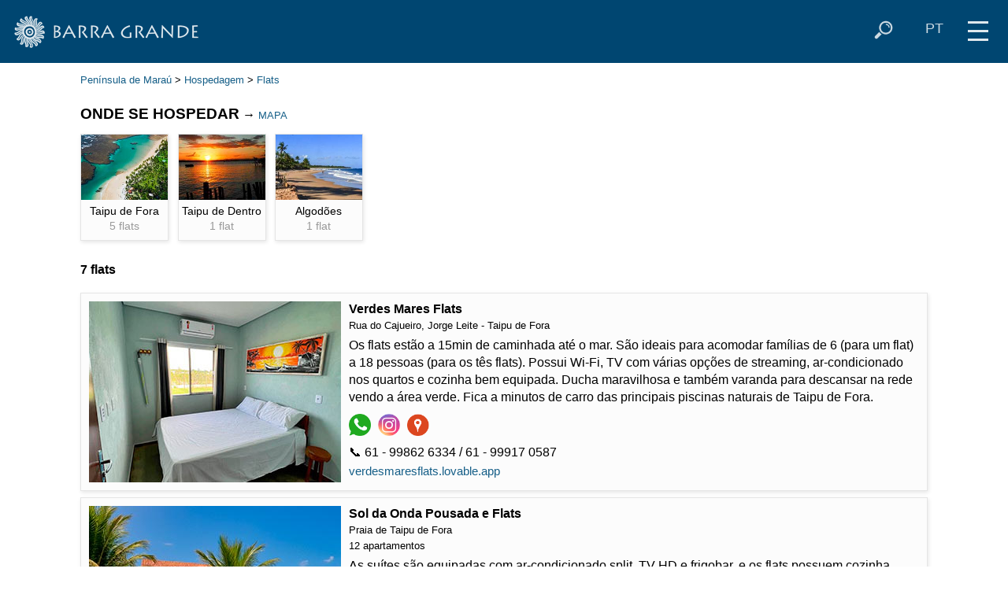

--- FILE ---
content_type: text/html; charset=utf-8
request_url: https://barragrande.net/marau/hospedagem/flat/
body_size: 6686
content:
<!doctype html>
<html lang="pt-br">
<head>
<!-- Google tag (gtag.js) -->
<script async src="https://www.googletagmanager.com/gtag/js?id=G-9PKWVE5LE4"></script>
<script>
  window.dataLayer = window.dataLayer || [];
  function gtag(){dataLayer.push(arguments);}
  gtag('js', new Date());

  gtag('config', 'G-9PKWVE5LE4');
</script>
<meta charset="utf-8">
<meta name="viewport" content="width=device-width, initial-scale=1">
<meta name="author" content="barragrande.net">
<meta name="description" content="Guia completo de hotéis e pousadas com mapas de localização. Outras opções de hospedagem: casas para alugar, bungalows, suítes, apartamentos, hostels, campings...">
<meta name="keywords" content="praias,bahia,barra grande,marau,pousada,hotel,praia,taipus,camamu,hotéis,pousadas,casas,temporada,aluguel,ilhas,taipu,terrenos,imobiliaria,imóveis,casa,terreno,taipús de fora,bar,restaurante,baía de camamu,piscinas naturais,paraíso,tropical,apa,coqueiros,serinhaem">
<meta property="og:image" content="https://barragrande.net/marau/images/cat/flat.jpg">

<title>BARRA GRANDE .NET - Flats - Península de Maraú - Bahia</title>
<link rel="shortcut icon" href="/favicon.ico">
<base target="_top">
<link href="/marau/css/newstyle.css" rel="stylesheet" type="text/css">
<link href="/marau/css/style_deepblue.css" rel="stylesheet" type="text/css">
<script src="/jquery/jquery-1.12.4.min.js"></script>
<script>
function activeMap() {}
function switchmenu() {
 if ($('#navegatop').css('display') == 'none') {
	$('#navegatop').slideDown(400);
	$('#zoomcontrol').fadeOut(1);
 }
 else {
	$('#navegatop').slideUp(300);
	$('#zoomcontrol').fadeIn(400);
 }
}
function showsearchform() {
 if ($('#buscatop').css('display') == 'none') {
	$('#buscatop').show();
	$('#campobuscatop').focus();
	$('#iconsearch').addClass( 'nomobile' );
 }
 else if ($('#campobuscatop').val() != '' ) {
	$('#buscatopform').submit();
 }
 else {
	$('#buscatop').hide();
	$('#iconsearch').removeClass( 'nomobile' );
 }
}
function hidesearchform() {
 if ($('#iconsearch').css('display') == 'none') {
	$('#buscatop').hide();
	$('#iconsearch').removeClass( 'nomobile' );
 }
}
function showselectlang() {
 $('#selectlangtop').show();
 $('#topiconset').hide();
 $('#buscatop').hide();
 $('#camposelectlangtop').focus(); }
function hideselectlang() {
 if ($('#camposelectlangtop').val() == 'pt') {
	$('#selectlangtop').hide();
	$('#topiconset').show();
 }
}
function changelang() {
 if ($('#camposelectlangtop').val() == 'pt') {
	$('#selectlangtop').hide();
	$('#topiconset').show();
 }
 else {
 	switch($('#camposelectlangtop').val())
 	{
 	 case "pt":
		location = "https://barragrande.net/marau/hospedagem/flat/";
		break;
 	 case "en":
		location = "https://barra-grande.net/marau/hospedagem/flat/";
		break;
 	 case "es":
		location = "https://barragrande.org/marau/hospedagem/flat/";
		break;
 	 case "fr":
		location = "https://barragrande.cc/marau/hospedagem/flat/";
		break;
	}
 }
}
</script>
</head>
<body>
<div id="menuicon" title="menu" onclick="switchmenu()">
<div class="iconmenupart"></div>
<div class="iconmenupart"></div>
<div class="iconmenupart"></div>
</div>
<div id="cabecalho">
<div id="logotop">
<a href="/"><img src="/marau/images/logo_novo_barragrande.png" title="home"></a></div>
<div style="float:right" id="topiconset">
<a href="#" onclick="showselectlang();return false"><div style="padding-top:2px" class="icontop nosmallmobile" alt="" title="select your language" id="iconlang">PT</div></a><a href="#" onclick="showsearchform();return false"><img align="right" src="/pics/icon/lupa_white_47x47.png" class="icontop" alt="" title="pesquisar" id="iconsearch"></a>
</div>

<div id="buscatop">
<form action="/marau/megabusca.php" id="buscatopform">
<input type="hidden" name="lang" value="pt">
<input type="text" placeholder="pesquisar" id="campobuscatop" name="what" title="" onblur="hidesearchform()">
</form></div>

<div id="selectlangtop">
<form action="#" id="selectlangtopform" style="padding-top:2px">
<select name="lang" id="camposelectlangtop" style="height:26px; padding-top:0; padding-bottom:0" title="select your language" onchange="changelang()" onblur="hideselectlang()">
<option selected value="pt">Português</option>
<option value="en">English</option>
<option value="es">Español</option>
<option value="fr">Français</option>
</select>
</form></div>
</div>
<div id="navegatop">

<a href="/marau/barragrande.php" class="menu"><div class="menuitem"><img src="/marau/images/thumbs/igreja1393190286.jpg" class="menuimg" alt=""><div class="menulabel">
VILA DE BARRA GRANDE</div></div></a>

<a href="/marau/praias.php" class="menu"><div class="menuitem"><img src="/marau/images/thumbs/lyana1294851822.jpg" class="menuimg" alt=""><div class="menulabel">
PRAIAS</div></div></a>

<a href="/marau/hospedagem/" class="menu"><div class="menuitem"><img src="/marau/images/cat/hotel.jpg" class="menuimg" alt=""><div class="menulabel">
ONDE SE HOSPEDAR</div></div></a>

<a href="/marau/bar_restaurante/" class="menu"><div class="menuitem"><img src="/marau/images/cat/moqueca.jpg" class="menuimg" alt=""><div class="menulabel">
ONDE COMER E BEBER</div></div></a>

<a href="/marau/ecotrip/" class="menu"><div class="menuitem"><img src="/marau/images/cat/escuna.jpg" class="menuimg" alt=""><div class="menulabel">
PASSEIOS</div></div></a>

<a href="/marau/servicos/" class="menu"><div class="menuitem"><img src="/marau/images/cat/bikes.jpg" class="menuimg" alt=""><div class="menulabel">
SERVIÇOS</div></div></a>

<a href="/marau/imoveis/" class="menu"><div class="menuitem"><img src="/marau/images/thumbs/carlosbahia1505763544.jpg" class="menuimg" alt=""><div class="menulabel">
IMÓVEIS</div></div></a>

<a href="/marau/agenda/" class="menu"><div class="menuitem"><img src="/marau/images/cat/reveillon.jpg" class="menuimg" alt=""><div class="menulabel">
EVENTOS</div></div></a>

<div style="clear:left"></div>
</div>
<div id="maincontent"><script>

linkclicked = 0

$(document).ready(function() {
	$(".adicon").on("click", function() {
		linkclicked = 1;
	});
	$(".adtextlink").on("click", function() {
		linkclicked = 1;
	});
});

function handleLinkClick(adid) {
	if (linkclicked && Number.isInteger(adid)) {
		iframe = document.getElementById('ad'+adid)
		if (!iframe) {
			iframe = document.createElement('iframe')
			iframe.id = 'ad'+adid;
			iframe.style.display = 'none'
			iframe.src = '/marau/adclick.php?adid='+adid+'&lang=pt&cat=flat'
			document.body.appendChild(iframe)
		}
	}
}

function handleAdClick(url) {
	if (!linkclicked) {
		location = url
	}
	linkclicked = 0
}

</script>
<p><small><a href='/marau/guia.php' class='menulink'>Península de Maraú</a> &gt; <a href='/marau/hospedagem/' class='menulink'>Hospedagem</a> &gt; <a href='/marau/hospedagem/flat/' class='menulink'>Flats</a> </small>
</p><div>
<div class='linkboxcontainer' style='clear:both;margin-bottom:12px;padding-top:12px'><big>ONDE SE HOSPEDAR</big> &rarr;<small>&nbsp;<a href='/marau/mapa/' class='menulink'>MAPA</a></small></div>
<div class='linkboxcontainer'><a href='/marau/megabusca.php?group=hospedagem&amp;cat=flat&amp;lang=pt&amp;loc=Taipu+de+Fora' title='Taipu de Fora'><div class='linkbox beachbox'><img src='/marau/images/taipudefora.jpg' class='linkboximg'><div class='linkboxtxt'>Taipu&nbsp;de&nbsp;Fora</div>5&nbsp;flats</div></a>
<a href='/marau/megabusca.php?group=hospedagem&amp;cat=flat&amp;lang=pt&amp;loc=Taipu+de+Dentro' title='Taipu de Dentro'><div class='linkbox beachbox'><img src='/marau/images/taipudedentro.jpg' class='linkboximg'><div class='linkboxtxt'>Taipu&nbsp;de&nbsp;Dentro</div>1&nbsp;flat</div></a>
<a href='/marau/megabusca.php?group=hospedagem&amp;cat=flat&amp;lang=pt&amp;loc=Algod%C3%B5es' title='Algodões'><div class='linkbox beachbox'><img src='/marau/images/algodoes.jpg' class='linkboximg'><div class='linkboxtxt'>Algodões</div>1&nbsp;flat</div></a>
</div></div>
<p style='clear:both'>
<div class='conteudo' style='padding-bottom:8px;'>
<strong>7 flats</strong></div>
<div class='conteudo' style='margin-top:10px'>
<div style='clear:both'><div class='linkbox' onclick="handleAdClick('/marau/hospedagem/flat/932/verdesmaresflats')" style='width:100%; padding:10px; box-sizing:border-box;'><img src='/marau/images/a1/verdesmaresflats1768927205.jpg' class='imgad'>
<div class='txtad'><div class='titad'><a href='/marau/hospedagem/flat/932/verdesmaresflats' style='color:black;text-decoration:none'><strong>Verdes Mares Flats</strong></a><small><br>Rua do Cajueiro, Jorge Leite - Taipu de Fora</small></div>Os flats estão a 15min de caminhada até o mar. São ideais para acomodar famílias de 6 (para um flat) a 18 pessoas (para os tês flats). Possui Wi-Fi, TV com várias opções de streaming, ar-condicionado nos quartos e cozinha bem equipada. Ducha maravilhosa e também varanda para descansar na rede vendo a área verde. Fica a minutos de carro das principais piscinas naturais de Taipu de Fora.<div class='adiconlist' onclick='handleLinkClick(932)'><a href="https://wa.me/5561998626334/?text=Ol%C3%A1%21%20Achei%20seu%20contato%20no%20site%20barragrande.net.%20" title="61 - 99862 6334" target="zap"><img src="/pics/icon/whatsapp47x47.png" class="adicon" alt="whatsapp"></a> <a href="https://www.instagram.com/verdesmaresflats/" title="@verdesmaresflats" target="_blank"><img src="/pics/icon/instagram47x47.png" class="adicon" alt="instagram"></a> <a href="https://maps.app.goo.gl/anLwC9eFLFqo985i9" title="GoogleMap" target="_blank"><img src="/pics/icon/map47x47.png" class="adicon" alt="map"></a> </div><div style='padding-top:4px'>&#128222; 61 - 99862 6334 / 61 - 99917 0587</div><div style='padding-top:2px' onclick='handleLinkClick(932)'><a href="https://verdesmaresflats.lovable.app/" title="verdesmaresflats.lovable.app" target="_blank" class="menulink">verdesmaresflats.lovable.app</a></div></div>
</div>
</div>
<div style='clear:both'><div class='linkbox' onclick="handleAdClick('/marau/hospedagem/flat/62/soldaonda')" style='width:100%; padding:10px; box-sizing:border-box;'><img src='/marau/images/a1/soldaonda1765909942.jpg' class='imgad'>
<div class='txtad'><div class='titad'><a href='/marau/hospedagem/flat/62/soldaonda' style='color:black;text-decoration:none'><strong>Sol da Onda Pousada e Flats</strong></a><small><br>Praia de Taipu de Fora<br>12 apartamentos</small></div>As suítes são equipadas com ar-condicionado split, TV HD e frigobar, e os flats possuem cozinha completa e varanda com rede. Bar e restaurante à piscina, hidromassagem ao ar livre, Wi-Fi e estacionamento interno.<div class='adiconlist' onclick='handleLinkClick(62)'><a href="https://wa.me/557331911553/?text=Ol%C3%A1%21%20Achei%20seu%20contato%20no%20site%20barragrande.net.%20" title="73 - 3191 1553" target="zap"><img src="/pics/icon/whatsapp47x47.png" class="adicon" alt="whatsapp"></a> </div><div style='padding-top:4px'>&#128222; 73 - 3191 1553</div><div style='padding-top:2px' onclick='handleLinkClick(62)'><a href="https://www.pousadasoldaonda.com.br" title="www.pousadasoldaonda.com.br" target="_blank" class="menulink">www.pousadasoldaonda.com.br</a></div></div>
</div>
</div>
<div style='clear:both'><div class='linkbox' onclick="handleAdClick('/marau/hospedagem/flat/915/casagotasdomar')" style='width:100%; padding:10px; box-sizing:border-box;'><img src='/marau/images/a1/flatsmario1745865777.jpg' class='imgad'>
<div class='txtad'><div class='titad'><a href='/marau/hospedagem/flat/915/casagotasdomar' style='color:black;text-decoration:none'><strong>Casa Gotas do Mar</strong></a><small><br>Rua das Piscinas Naturais - Taipu de Fora</small></div>Relaxe com toda família nesta acomodação tranquila! Dois Flats localizados na rua das Piscinas Naturais de Taipu de Fora (imóvel novo), a 400m da praia e das piscinas naturais. Dois apartamentos térreos, com 1 quarto com 1 cama de casal + 1 cama de solteiro, e sala com 1 sofá cama para até 2 pessoas. Mobiliados, com ar-condicionado e cozinha equipada. Wi-Fi e Smart TV. Estacionamento privativo.<div class='adiconlist' onclick='handleLinkClick(915)'><a href="https://wa.me/5566999525192/?text=Ol%C3%A1%21%20Achei%20seu%20contato%20no%20site%20barragrande.net.%20" title="66 - 99952 5192" target="zap"><img src="/pics/icon/whatsapp47x47.png" class="adicon" alt="whatsapp"></a> </div><div style='padding-top:4px'>&#128222; 66 - 99985 9921 / 66 - 99952 5192 - <small>Katia Flessak</small></div></div>
</div>
</div>
<div style='clear:both'><div class='linkbox' onclick="handleAdClick('/marau/hospedagem/flat/645/robertopassarinho')" style='width:100%; padding:10px; box-sizing:border-box;'><img src='/marau/images/a1/robertopas1605194170.jpg' class='imgad'>
<div class='txtad'><div class='titad'><a href='/marau/hospedagem/flat/645/robertopassarinho' style='color:black;text-decoration:none'><strong>Aluga-se Chalés</strong></a><small><br>Praia de Algodões</small></div>Sinta-se em casa na praia. As acomodações, em meio a natureza, são equipadas para dias perfeitos na sua estadia na praia. Chalés para temporada com todas as comodidades, cozinha completa, ar-condicionado, TV, internet. São 4 opções de chalés, que acomodam 3, 4 e 6 pessoas. O sítio é localizado em frente ao mar e as acomodações são disponíveis o ano todo. Aluguel mínimo de 3 dias.<div class='adiconlist' onclick='handleLinkClick(645)'><a href="https://wa.me/5531996635208/?text=Ol%C3%A1%21%20Achei%20seu%20contato%20no%20site%20barragrande.net.%20" title="31 - 99663 5208" target="zap"><img src="/pics/icon/whatsapp47x47.png" class="adicon" alt="whatsapp"></a> <a href="https://www.facebook.com/S%C3%ADtio-Canto-do-Passarinho-Praia-de-Algod%C3%B5es-106157527890701" title="Facebook" target="_blank"><img src="/pics/icon/facebook47x47.png" class="adicon" alt="facebook"></a> <a href="http://sitiocantodopassarinho.blogspot.com/" title="sitiocantodopassarinho.blogspot.com" target="_blank"><img src="/pics/icon/blogger47x47.png" class="adicon" alt="blogger"></a> </div><div style='padding-top:4px'>&#128222; 73 - 99982 0243 / 73 - 99971 0121 - <small>Roberto e Cláudia</small></div><div style='padding-top:2px' onclick='handleLinkClick(645)'><a href="http://sitiocantodopassarinho.blogspot.com/" title="sitiocantodopassarinho.blogspot.com" target="_blank" class="menulink">sitiocantodopassarinho.blogspot.com</a></div></div>
</div>
</div>
<div style='clear:both'><div class='linkbox' onclick="handleAdClick('/marau/hospedagem/flat/923/flatsbouganville')" style='width:100%; padding:10px; box-sizing:border-box;'><img src='/marau/images/a1/flatsbouganville1758894071.jpg' class='imgad'>
<div class='txtad'><div class='titad'><a href='/marau/hospedagem/flat/923/flatsbouganville' style='color:black;text-decoration:none'><strong>Flats e Casa Bouganville</strong></a><small><br>Praia de Taipu de Fora - 900m das piscinas naturais</small></div>Para quem está planejando dias incríveis em Barra Grande, o Flat Bouganville é uma ótima escolha! Você pode aproveitar um ambiente aconchegante e climatizado, com cama de casal, cozinha equipada (fogão, frigobar, cafeteira, sanduicheira) e uma área externa charmosa com churrasqueira e espaço gourmet. Próximo das piscinas naturais de Taipu de Fora, um dos cenários mais lindos do Brasil!<div class='adiconlist' onclick='handleLinkClick(923)'><a href="https://wa.me/5573998419956/?text=Ol%C3%A1%21%20Achei%20seu%20contato%20no%20site%20barragrande.net.%20" title="73 - 99841 9956" target="zap"><img src="/pics/icon/whatsapp47x47.png" class="adicon" alt="whatsapp"></a> <a href="https://www.instagram.com/flatsbougainville/" title="@flatsbougainville" target="_blank"><img src="/pics/icon/instagram47x47.png" class="adicon" alt="instagram"></a> </div><div style='padding-top:4px'>&#128222; 73 - 99841 9956 - <small>Aline</small></div></div>
</div>
</div>
<div style='clear:both'><div class='linkbox' onclick="handleAdClick('/marau/hospedagem/flat/660/kitnetrecantofeliz')" style='width:100%; padding:10px; box-sizing:border-box;'><img src='/marau/images/a1/kitnetrecantofeliz1702647042.jpg' class='imgad'>
<div class='txtad'><div class='titad'><a href='/marau/hospedagem/flat/660/kitnetrecantofeliz' style='color:black;text-decoration:none'><strong>Kitnet Recanto Feliz</strong></a><small><br>Praia de Taipu de Fora</small></div>Com ótima localização, há 80 metros da praia e próximo às piscinas naturais, kitnet e 2 suítes independentes todas equipadas com frigobar, TV, ar-condicionado e Wi-Fi. Piscina.<div class='adiconlist' onclick='handleLinkClick(660)'><a href="https://wa.me/5573981971131/?text=Ol%C3%A1%21%20Achei%20seu%20contato%20no%20site%20barragrande.net.%20" title="73 - 98197 1131" target="zap"><img src="/pics/icon/whatsapp47x47.png" class="adicon" alt="whatsapp"></a> </div><div style='padding-top:4px'>&#128222; 73 - 98197 1131 - <small>Tiane</small></div></div>
</div>
</div>
<div style='clear:both'><div class='linkbox' onclick="handleAdClick('/marau/hospedagem/flat/565/rita')" style='width:100%; padding:10px; box-sizing:border-box;'><img src='/marau/images/a1/rita1552701390.jpg' class='imgad'>
<div class='txtad'><div class='titad'><a href='/marau/hospedagem/flat/565/rita' style='color:black;text-decoration:none'><strong>Vila São Jorge</strong></a><small><br>Taipu de Dentro</small></div>A Vila São Jorge dispõe de:  1 kitnet para 2 pessoas. Apartamentos com 1 suíte com acomodação para 4 pessoas.  Apartamentos com 2 suítes com acomodação para 6 pessoas.  Apartamentos com 2 suítes com acomodação para 10 pessoas. Todos os apartamentos estão equipados com ar-condicionado, TV, geladeira, e uma cozinha americana completa com todos os utensílios.<div class='adiconlist' onclick='handleLinkClick(565)'><a href="https://wa.me/5571999127100/?text=Ol%C3%A1%21%20Achei%20seu%20contato%20no%20site%20barragrande.net.%20" title="71 - 99912 7100" target="zap"><img src="/pics/icon/whatsapp47x47.png" class="adicon" alt="whatsapp"></a> <a href="https://maps.app.goo.gl/hWBkrRdB5Mbovz647" title="GoogleMap" target="_blank"><img src="/pics/icon/map47x47.png" class="adicon" alt="map"></a> </div><div style='padding-top:4px'>&#128222; 71 - 99912 7100</div><div style='padding-top:2px' onclick='handleLinkClick(565)'><a href="https://www.vilasaojorge.com.br" title="www.vilasaojorge.com.br" target="_blank" class="menulink">www.vilasaojorge.com.br</a></div></div>
</div>
</div>
</div>
<div class='conteudo'><div align=left nowrap style='float:left; padding-bottom:8px;'></div><div align=right nowrap style='float:right; padding-bottom:8px;'><a href=#top style='text-decoration:none' title='top' class='longtext'>^</a></div></div>
</div><div id="bannerbottom" class="conteudo">
<a href='https://www.litoralimoveisba.com/' target='_blank'><img src='/banners/litoral_120x120_imoveis.jpg' title='Litoral Imoveis' class='img120x120'></a>
<a href='https://rgmbaimoveis.com.br/' target='_blank'><img src='/banners/rgm_120x120.jpg' title='RGM Imoveis' class='img120x120'></a>
<a href='https://camamuadventure.com.br/' target='_blank'><img src='/banners/camamu_adventure_120x120.gif' title='Camamu Adventure' class='img120x120'></a>
<a href='https://pousadafrutapao.com.br/' target='_blank'><img src='/banners/frutapao_120x120_pousada.jpg' title='Pousada Fruta Pao' class='img120x120'></a></div><div id="searchform" class="fundotitle conteudo" align="left" style="background-image:url(/marau/fotos/barragrande_ponton_1004x325.jpg); background-size:cover; background-repeat:no-repeat; margin-bottom:20px">
<form name=form_busca action="/marau/megabusca.php" target="_top">
<strong>BUSCA</strong><br>

<input style="width: 180px" name="what" value="" class="formfield"><br>
<small>buscar em<br></small>
<select style="width: 154px" name="group" class="formfield">
<option value="hospedagem">Hospedagem</option>
<option value="bar_restaurante">Onde comer e beber</option>
<option value="ecotrip">Esportes e passeios</option>
<option value="transportes">Transportes</option>
<option value="imoveis">Imóveis</option>
<option value="servicos">Serviços</option>
</select>
<input type="hidden" name="lang" value="pt"><input type="hidden" name="app" value=""><input type="submit" value="ok" style="width: 32px; padding: 7px; margin-left: 3px;" class="formfield">
</form>
</div><div style='clear:both'></div>
<div id="mapamenu" style="padding-bottom:21px;"><div class="linkboxcontainer">
<div style="margin-left:1px; padding-top:10px; padding-bottom:10px; font-weight:bold; font-size:1.2em">MAPAS</div>
<div class='mapicon'><a href='/marau/mapabarra/' target='_top' title='BARRA GRANDE' class="menu"><img src='/marau/images/mapa_barra_vila_110x180.gif' alt=''><br>BARRA&nbsp;GRANDE</a></div>
<div class='mapicon' style='white-space:nowrap;'><a href='/marau/mapa/' target='_top' title='BAÍA DE CAMAMU + PENÍNSULA DE MARAÚ' class="menu"><img src='/marau/images/mapa_barragrande_110x180.gif' alt=''><br>PENINSULA</a></div>

<div class='mapicon'><a href='/marau/portal.php?content=mapa&amp;mapa=bahia&amp;lang=pt' target='_top' title='SUL BAHIA' class="menu"><img src='/marau/images/mapa_rodoviario_ba_110x180.gif' alt=''><br>SUL&nbsp;BAHIA</a></div>

<div class='mapicon'><a href='/marau/portal.php?content=mapa&amp;mapa=google&amp;lang=pt' target='_top' title='GOOGLE MAP' class="menu"><img src='/marau/images/mapagoogle.gif' alt=''><br>GOOGLE&nbsp;MAP</a></div>

<div style="clear:left"></div>
</div></div><div class="conteudo" style="margin-bottom:10px; clear:left; font-weight:bold">
<a href='/' class='menulink' style='color:black'>BARRAGRANDE.NET</a>
</div>
	<div class="conteudo" style="margin-bottom:20px; clear:left; white-space:nowrap; overflow:hidden; font-size:0.8em">
	<a href='https://barra-grande.net/marau/hospedagem/flat/' class='menulink'><img src='/marau/images/ico_en.png' title='English' alt='' class='adiconmini'
	align='middle'>this site in English</a>&nbsp; <a href='https://barragrande.org/marau/hospedagem/flat/' class='menulink'><img src='/marau/images/ico_es.png' title='Español' alt='' class='adiconmini' align='middle'>este sitio en Español</a>&nbsp; <a href='https://barragrande.cc/marau/hospedagem/flat/' class='menulink'><img src='/marau/images/ico_fr.png' title='Français' alt='' class='adiconmini' align='middle'>ce site en Français</a>&nbsp; 	</div>
	<footer>
<div id="footer1" align="center">
<nav id="nav" role="navigation" name="nav">
<ul class="conteudo" id="fullmenu">
    <li class="menublock">
	<a href="/marau/">BARRA GRANDE</a>	<ul>
	<li><a href="/marau/comochegar.php">Como chegar</a></li>
	<li><a href="/marau/agenda/">Agenda de eventos</a></li>
	<li><a href="/marau/meteo/">Previsão do tempo</a></li>
	
		
	<li><a href="/marau/mares/">Tábuas das marés</a></li>
	<li><a href="/marau/galeria/">Fotos & videos</a></li>
	</ul>
    </li>
    <li class="menublock">
	<a href="/marau/praias.php">PENÍNSULA DE MARAÚ</a>	<ul>
	<li><a href="/marau/praias.php">Praias da Península</a></li>
	<li><a href="/marau/taipus.php">Taipu de Fora</a></li>
	<li><a href="/marau/barragrande.php">Vila de Barra Grande</a></li>
	<li><a href="/marau/baiacamamu.php">Ilhas da Baía de Camamu</a></li>
	<li><a href="/marau/marau.php">Cidade de Maraú</a></li>
	</ul>
    </li>

    <li class="menublock">
	<a href="/marau/hospedagem/">HOSPEDAGEM</a>
	<ul>
	<li><a href="/marau/hospedagem/hotel-pousada/">Hotéis e pousadas</a></li>
	<li><a href="/marau/hospedagem/casa/">Casas para temporada</a></li>
	<li><a href="/marau/hospedagem/flat/">Flats</a></li>
	<li><a href="/marau/hospedagem/hostel/">Hostels</a></li>
	<li><a href="/marau/hospedagem/camping/">Camping</a></li>
	</ul>
    </li>
    <li class="menublock">
    	<a href="/marau/servicos/">SERVIÇOS</a>
	<ul>
		<li><a href="/marau/bar_restaurante/">Onde comer e beber</a></li>
	<li><a href="/marau/ecotrip/">Esportes e passeios</a></li>
	<li><a href="/marau/transportes/">Transportes</a></li>
	<li><a href="/marau/imoveis/">Imóveis</a></li>
	<li><a href="/marau/megabusca.php?group=servicos">Comércios e serviços</a></li>
	</ul>
    </li>

    <li class="menublock">
		<a href="https://www.sulbahia.net/">ARREDORES</a>
	<ul>
	<li><a href="http://serinhaem.net/">Barra de Serinhaem</a></li><li><a href="https://camamu.net/">Camamu</a></li>	<li><a href="https://itacare.com.br/">Itacar&eacute;</a></li>
	<li><a href="https://serragrande.net/">Serra Grande</a></li>
	<li><a href="https://morrodesaopaulo.com.br/" target="_blank">Morro de São Paulo</a></li>	</ul>
    </li>

</ul>
</nav>
<div style="clear:both">
	<a href="https://www.instagram.com/barragrandenet/" target="_blank"><img src="/pics/icon/instagram47x47.png" class="imgbola" title="instagram.com/barragrandenet"></a>
	<a href="https://www.facebook.com/BG.bahia" target="_blank"><img src="/pics/icon/facebook-dark47x47.png" class="imgbola" title="facebook.com/BG.bahia"></a>
	<a href="/marau/contatos/"><img src="/pics/icon/email47x47.png" class="imgbola" title="enviar mensagem"></a>
	<a href="/marau/whatsapp/"><img src="/pics/icon/whatsapp200x200.png" class="imgbola" title="enviar mensagem via WhatsApp"></a>
	</div></div>
<div id="footer2">
&copy; <small>2026 BARRAGRANDE.NET / ITACARE.COM
<span class="mobileonly"></span> &nbsp;
<a href='/marau/quemsomos/' class='menu'>Quem somos</a>
&bull;
<a href='/marau/termosdeuso/' class='menu'>Aviso legal</a>
&bull;
<a href='/marau/contatos/' class='menu'>Contato</a>
</small></div>
</footer>
</body>
</html>
